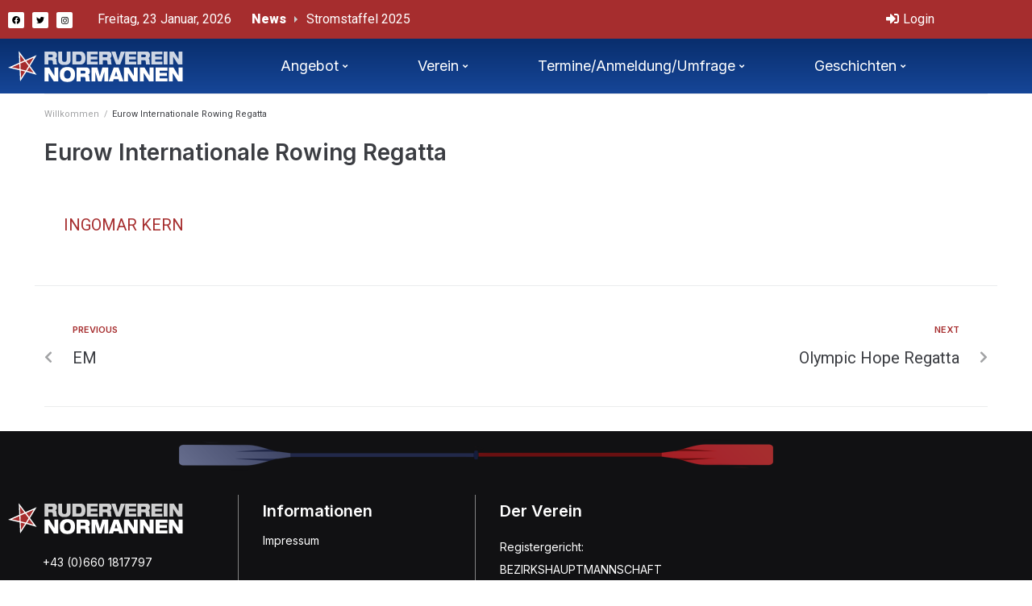

--- FILE ---
content_type: text/html; charset=UTF-8
request_url: https://www.normannen.at/Termine/eurow-internationale-rowing-regatta/
body_size: 13747
content:
<!DOCTYPE html>
<html lang="de">
<head>
<meta charset="UTF-8">
<link rel="profile" href="http://gmpg.org/xfn/11">
<link rel="pingback" href="https://www.normannen.at/xmlrpc.php">

<meta name="viewport" content="width=device-width, initial-scale=1" />
<meta name='robots' content='index, follow, max-image-preview:large, max-snippet:-1, max-video-preview:-1' />

	<!-- This site is optimized with the Yoast SEO plugin v26.8 - https://yoast.com/product/yoast-seo-wordpress/ -->
	<title>Eurow Internationale Rowing Regatta - normannen.at</title>
<link data-rocket-preload as="style" href="https://fonts.googleapis.com/css?family=Inter%3A400%2C600%7CRoboto%3A400%2C300%2C500%2C900%7CMontserrat%3A700&#038;subset=latin&#038;display=swap" rel="preload">
<link href="https://fonts.googleapis.com/css?family=Inter%3A400%2C600%7CRoboto%3A400%2C300%2C500%2C900%7CMontserrat%3A700&#038;subset=latin&#038;display=swap" media="print" onload="this.media=&#039;all&#039;" rel="stylesheet">
<noscript data-wpr-hosted-gf-parameters=""><link rel="stylesheet" href="https://fonts.googleapis.com/css?family=Inter%3A400%2C600%7CRoboto%3A400%2C300%2C500%2C900%7CMontserrat%3A700&#038;subset=latin&#038;display=swap"></noscript>
	<link rel="canonical" href="https://www.normannen.at/Termine/eurow-internationale-rowing-regatta/" />
	<meta property="og:locale" content="de_DE" />
	<meta property="og:type" content="article" />
	<meta property="og:title" content="Eurow Internationale Rowing Regatta - normannen.at" />
	<meta property="og:url" content="https://www.normannen.at/Termine/eurow-internationale-rowing-regatta/" />
	<meta property="og:site_name" content="normannen.at" />
	<meta name="twitter:card" content="summary_large_image" />
	<script type="application/ld+json" class="yoast-schema-graph">{"@context":"https://schema.org","@graph":[{"@type":"WebPage","@id":"https://www.normannen.at/Termine/eurow-internationale-rowing-regatta/","url":"https://www.normannen.at/Termine/eurow-internationale-rowing-regatta/","name":"Eurow Internationale Rowing Regatta - normannen.at","isPartOf":{"@id":"https://www.normannen.at/#website"},"datePublished":"2023-01-09T09:18:07+00:00","breadcrumb":{"@id":"https://www.normannen.at/Termine/eurow-internationale-rowing-regatta/#breadcrumb"},"inLanguage":"de","potentialAction":[{"@type":"ReadAction","target":["https://www.normannen.at/Termine/eurow-internationale-rowing-regatta/"]}]},{"@type":"BreadcrumbList","@id":"https://www.normannen.at/Termine/eurow-internationale-rowing-regatta/#breadcrumb","itemListElement":[{"@type":"ListItem","position":1,"name":"Home","item":"https://www.normannen.at/"},{"@type":"ListItem","position":2,"name":"Termine","item":"https://www.normannen.at/Termine/"},{"@type":"ListItem","position":3,"name":"Eurow Internationale Rowing Regatta"}]},{"@type":"WebSite","@id":"https://www.normannen.at/#website","url":"https://www.normannen.at/","name":"normannen.at","description":"Ruderverein Normannen","publisher":{"@id":"https://www.normannen.at/#organization"},"potentialAction":[{"@type":"SearchAction","target":{"@type":"EntryPoint","urlTemplate":"https://www.normannen.at/?s={search_term_string}"},"query-input":{"@type":"PropertyValueSpecification","valueRequired":true,"valueName":"search_term_string"}}],"inLanguage":"de"},{"@type":"Organization","@id":"https://www.normannen.at/#organization","name":"normannen.at","url":"https://www.normannen.at/","logo":{"@type":"ImageObject","inLanguage":"de","@id":"https://www.normannen.at/#/schema/logo/image/","url":"https://www.normannen.at/wp-content/uploads/2015/12/logo.png","contentUrl":"https://www.normannen.at/wp-content/uploads/2015/12/logo.png","width":217,"height":39,"caption":"normannen.at"},"image":{"@id":"https://www.normannen.at/#/schema/logo/image/"}}]}</script>
	<!-- / Yoast SEO plugin. -->


<link rel='dns-prefetch' href='//fonts.googleapis.com' />
<link href='https://fonts.gstatic.com' crossorigin rel='preconnect' />
<link rel="alternate" type="application/rss+xml" title="normannen.at &raquo; Feed" href="https://www.normannen.at/feed/" />
<link rel="alternate" type="application/rss+xml" title="normannen.at &raquo; Kommentar-Feed" href="https://www.normannen.at/comments/feed/" />
<link rel="alternate" title="oEmbed (JSON)" type="application/json+oembed" href="https://www.normannen.at/wp-json/oembed/1.0/embed?url=https%3A%2F%2Fwww.normannen.at%2FTermine%2Feurow-internationale-rowing-regatta%2F" />
<link rel="alternate" title="oEmbed (XML)" type="text/xml+oembed" href="https://www.normannen.at/wp-json/oembed/1.0/embed?url=https%3A%2F%2Fwww.normannen.at%2FTermine%2Feurow-internationale-rowing-regatta%2F&#038;format=xml" />
<style id='wp-img-auto-sizes-contain-inline-css' type='text/css'>
img:is([sizes=auto i],[sizes^="auto," i]){contain-intrinsic-size:3000px 1500px}
/*# sourceURL=wp-img-auto-sizes-contain-inline-css */
</style>
<style id='wp-emoji-styles-inline-css' type='text/css'>

	img.wp-smiley, img.emoji {
		display: inline !important;
		border: none !important;
		box-shadow: none !important;
		height: 1em !important;
		width: 1em !important;
		margin: 0 0.07em !important;
		vertical-align: -0.1em !important;
		background: none !important;
		padding: 0 !important;
	}
/*# sourceURL=wp-emoji-styles-inline-css */
</style>
<link rel='stylesheet' id='wp-block-library-css' href='https://www.normannen.at/wp-includes/css/dist/block-library/style.min.css?ver=6.9' type='text/css' media='all' />
<style id='classic-theme-styles-inline-css' type='text/css'>
/*! This file is auto-generated */
.wp-block-button__link{color:#fff;background-color:#32373c;border-radius:9999px;box-shadow:none;text-decoration:none;padding:calc(.667em + 2px) calc(1.333em + 2px);font-size:1.125em}.wp-block-file__button{background:#32373c;color:#fff;text-decoration:none}
/*# sourceURL=/wp-includes/css/classic-themes.min.css */
</style>
<style id='global-styles-inline-css' type='text/css'>
:root{--wp--preset--aspect-ratio--square: 1;--wp--preset--aspect-ratio--4-3: 4/3;--wp--preset--aspect-ratio--3-4: 3/4;--wp--preset--aspect-ratio--3-2: 3/2;--wp--preset--aspect-ratio--2-3: 2/3;--wp--preset--aspect-ratio--16-9: 16/9;--wp--preset--aspect-ratio--9-16: 9/16;--wp--preset--color--black: #000000;--wp--preset--color--cyan-bluish-gray: #abb8c3;--wp--preset--color--white: #ffffff;--wp--preset--color--pale-pink: #f78da7;--wp--preset--color--vivid-red: #cf2e2e;--wp--preset--color--luminous-vivid-orange: #ff6900;--wp--preset--color--luminous-vivid-amber: #fcb900;--wp--preset--color--light-green-cyan: #7bdcb5;--wp--preset--color--vivid-green-cyan: #00d084;--wp--preset--color--pale-cyan-blue: #8ed1fc;--wp--preset--color--vivid-cyan-blue: #0693e3;--wp--preset--color--vivid-purple: #9b51e0;--wp--preset--gradient--vivid-cyan-blue-to-vivid-purple: linear-gradient(135deg,rgb(6,147,227) 0%,rgb(155,81,224) 100%);--wp--preset--gradient--light-green-cyan-to-vivid-green-cyan: linear-gradient(135deg,rgb(122,220,180) 0%,rgb(0,208,130) 100%);--wp--preset--gradient--luminous-vivid-amber-to-luminous-vivid-orange: linear-gradient(135deg,rgb(252,185,0) 0%,rgb(255,105,0) 100%);--wp--preset--gradient--luminous-vivid-orange-to-vivid-red: linear-gradient(135deg,rgb(255,105,0) 0%,rgb(207,46,46) 100%);--wp--preset--gradient--very-light-gray-to-cyan-bluish-gray: linear-gradient(135deg,rgb(238,238,238) 0%,rgb(169,184,195) 100%);--wp--preset--gradient--cool-to-warm-spectrum: linear-gradient(135deg,rgb(74,234,220) 0%,rgb(151,120,209) 20%,rgb(207,42,186) 40%,rgb(238,44,130) 60%,rgb(251,105,98) 80%,rgb(254,248,76) 100%);--wp--preset--gradient--blush-light-purple: linear-gradient(135deg,rgb(255,206,236) 0%,rgb(152,150,240) 100%);--wp--preset--gradient--blush-bordeaux: linear-gradient(135deg,rgb(254,205,165) 0%,rgb(254,45,45) 50%,rgb(107,0,62) 100%);--wp--preset--gradient--luminous-dusk: linear-gradient(135deg,rgb(255,203,112) 0%,rgb(199,81,192) 50%,rgb(65,88,208) 100%);--wp--preset--gradient--pale-ocean: linear-gradient(135deg,rgb(255,245,203) 0%,rgb(182,227,212) 50%,rgb(51,167,181) 100%);--wp--preset--gradient--electric-grass: linear-gradient(135deg,rgb(202,248,128) 0%,rgb(113,206,126) 100%);--wp--preset--gradient--midnight: linear-gradient(135deg,rgb(2,3,129) 0%,rgb(40,116,252) 100%);--wp--preset--font-size--small: 13px;--wp--preset--font-size--medium: 20px;--wp--preset--font-size--large: 36px;--wp--preset--font-size--x-large: 42px;--wp--preset--spacing--20: 0.44rem;--wp--preset--spacing--30: 0.67rem;--wp--preset--spacing--40: 1rem;--wp--preset--spacing--50: 1.5rem;--wp--preset--spacing--60: 2.25rem;--wp--preset--spacing--70: 3.38rem;--wp--preset--spacing--80: 5.06rem;--wp--preset--shadow--natural: 6px 6px 9px rgba(0, 0, 0, 0.2);--wp--preset--shadow--deep: 12px 12px 50px rgba(0, 0, 0, 0.4);--wp--preset--shadow--sharp: 6px 6px 0px rgba(0, 0, 0, 0.2);--wp--preset--shadow--outlined: 6px 6px 0px -3px rgb(255, 255, 255), 6px 6px rgb(0, 0, 0);--wp--preset--shadow--crisp: 6px 6px 0px rgb(0, 0, 0);}:where(.is-layout-flex){gap: 0.5em;}:where(.is-layout-grid){gap: 0.5em;}body .is-layout-flex{display: flex;}.is-layout-flex{flex-wrap: wrap;align-items: center;}.is-layout-flex > :is(*, div){margin: 0;}body .is-layout-grid{display: grid;}.is-layout-grid > :is(*, div){margin: 0;}:where(.wp-block-columns.is-layout-flex){gap: 2em;}:where(.wp-block-columns.is-layout-grid){gap: 2em;}:where(.wp-block-post-template.is-layout-flex){gap: 1.25em;}:where(.wp-block-post-template.is-layout-grid){gap: 1.25em;}.has-black-color{color: var(--wp--preset--color--black) !important;}.has-cyan-bluish-gray-color{color: var(--wp--preset--color--cyan-bluish-gray) !important;}.has-white-color{color: var(--wp--preset--color--white) !important;}.has-pale-pink-color{color: var(--wp--preset--color--pale-pink) !important;}.has-vivid-red-color{color: var(--wp--preset--color--vivid-red) !important;}.has-luminous-vivid-orange-color{color: var(--wp--preset--color--luminous-vivid-orange) !important;}.has-luminous-vivid-amber-color{color: var(--wp--preset--color--luminous-vivid-amber) !important;}.has-light-green-cyan-color{color: var(--wp--preset--color--light-green-cyan) !important;}.has-vivid-green-cyan-color{color: var(--wp--preset--color--vivid-green-cyan) !important;}.has-pale-cyan-blue-color{color: var(--wp--preset--color--pale-cyan-blue) !important;}.has-vivid-cyan-blue-color{color: var(--wp--preset--color--vivid-cyan-blue) !important;}.has-vivid-purple-color{color: var(--wp--preset--color--vivid-purple) !important;}.has-black-background-color{background-color: var(--wp--preset--color--black) !important;}.has-cyan-bluish-gray-background-color{background-color: var(--wp--preset--color--cyan-bluish-gray) !important;}.has-white-background-color{background-color: var(--wp--preset--color--white) !important;}.has-pale-pink-background-color{background-color: var(--wp--preset--color--pale-pink) !important;}.has-vivid-red-background-color{background-color: var(--wp--preset--color--vivid-red) !important;}.has-luminous-vivid-orange-background-color{background-color: var(--wp--preset--color--luminous-vivid-orange) !important;}.has-luminous-vivid-amber-background-color{background-color: var(--wp--preset--color--luminous-vivid-amber) !important;}.has-light-green-cyan-background-color{background-color: var(--wp--preset--color--light-green-cyan) !important;}.has-vivid-green-cyan-background-color{background-color: var(--wp--preset--color--vivid-green-cyan) !important;}.has-pale-cyan-blue-background-color{background-color: var(--wp--preset--color--pale-cyan-blue) !important;}.has-vivid-cyan-blue-background-color{background-color: var(--wp--preset--color--vivid-cyan-blue) !important;}.has-vivid-purple-background-color{background-color: var(--wp--preset--color--vivid-purple) !important;}.has-black-border-color{border-color: var(--wp--preset--color--black) !important;}.has-cyan-bluish-gray-border-color{border-color: var(--wp--preset--color--cyan-bluish-gray) !important;}.has-white-border-color{border-color: var(--wp--preset--color--white) !important;}.has-pale-pink-border-color{border-color: var(--wp--preset--color--pale-pink) !important;}.has-vivid-red-border-color{border-color: var(--wp--preset--color--vivid-red) !important;}.has-luminous-vivid-orange-border-color{border-color: var(--wp--preset--color--luminous-vivid-orange) !important;}.has-luminous-vivid-amber-border-color{border-color: var(--wp--preset--color--luminous-vivid-amber) !important;}.has-light-green-cyan-border-color{border-color: var(--wp--preset--color--light-green-cyan) !important;}.has-vivid-green-cyan-border-color{border-color: var(--wp--preset--color--vivid-green-cyan) !important;}.has-pale-cyan-blue-border-color{border-color: var(--wp--preset--color--pale-cyan-blue) !important;}.has-vivid-cyan-blue-border-color{border-color: var(--wp--preset--color--vivid-cyan-blue) !important;}.has-vivid-purple-border-color{border-color: var(--wp--preset--color--vivid-purple) !important;}.has-vivid-cyan-blue-to-vivid-purple-gradient-background{background: var(--wp--preset--gradient--vivid-cyan-blue-to-vivid-purple) !important;}.has-light-green-cyan-to-vivid-green-cyan-gradient-background{background: var(--wp--preset--gradient--light-green-cyan-to-vivid-green-cyan) !important;}.has-luminous-vivid-amber-to-luminous-vivid-orange-gradient-background{background: var(--wp--preset--gradient--luminous-vivid-amber-to-luminous-vivid-orange) !important;}.has-luminous-vivid-orange-to-vivid-red-gradient-background{background: var(--wp--preset--gradient--luminous-vivid-orange-to-vivid-red) !important;}.has-very-light-gray-to-cyan-bluish-gray-gradient-background{background: var(--wp--preset--gradient--very-light-gray-to-cyan-bluish-gray) !important;}.has-cool-to-warm-spectrum-gradient-background{background: var(--wp--preset--gradient--cool-to-warm-spectrum) !important;}.has-blush-light-purple-gradient-background{background: var(--wp--preset--gradient--blush-light-purple) !important;}.has-blush-bordeaux-gradient-background{background: var(--wp--preset--gradient--blush-bordeaux) !important;}.has-luminous-dusk-gradient-background{background: var(--wp--preset--gradient--luminous-dusk) !important;}.has-pale-ocean-gradient-background{background: var(--wp--preset--gradient--pale-ocean) !important;}.has-electric-grass-gradient-background{background: var(--wp--preset--gradient--electric-grass) !important;}.has-midnight-gradient-background{background: var(--wp--preset--gradient--midnight) !important;}.has-small-font-size{font-size: var(--wp--preset--font-size--small) !important;}.has-medium-font-size{font-size: var(--wp--preset--font-size--medium) !important;}.has-large-font-size{font-size: var(--wp--preset--font-size--large) !important;}.has-x-large-font-size{font-size: var(--wp--preset--font-size--x-large) !important;}
:where(.wp-block-post-template.is-layout-flex){gap: 1.25em;}:where(.wp-block-post-template.is-layout-grid){gap: 1.25em;}
:where(.wp-block-term-template.is-layout-flex){gap: 1.25em;}:where(.wp-block-term-template.is-layout-grid){gap: 1.25em;}
:where(.wp-block-columns.is-layout-flex){gap: 2em;}:where(.wp-block-columns.is-layout-grid){gap: 2em;}
:root :where(.wp-block-pullquote){font-size: 1.5em;line-height: 1.6;}
/*# sourceURL=global-styles-inline-css */
</style>
<link rel='stylesheet' id='vslm-styles-css' href='https://www.normannen.at/wp-content/plugins/very-simple-link-manager/css/vslm-style.min.css?ver=6.9' type='text/css' media='all' />
<link rel='stylesheet' id='font-awesome-css' href='https://www.normannen.at/wp-content/plugins/elementor/assets/lib/font-awesome/css/font-awesome.min.css?ver=4.7.0' type='text/css' media='all' />
<link rel='stylesheet' id='kava-theme-style-css' href='https://www.normannen.at/wp-content/themes/kava/style.css?ver=2.1.4' type='text/css' media='all' />
<link rel='stylesheet' id='kava-theme-main-style-css' href='https://www.normannen.at/wp-content/themes/kava/theme.css?ver=2.1.4' type='text/css' media='all' />
<link rel='stylesheet' id='kava-theme-dynamic-style-css' href='https://www.normannen.at/wp-content/uploads/kava/dynamic-style.css?ver=1676530163' type='text/css' media='all' />
<link rel='stylesheet' id='blog-layouts-module-css' href='https://www.normannen.at/wp-content/themes/kava/inc/modules/blog-layouts/assets/css/blog-layouts-module.css?ver=2.1.4' type='text/css' media='all' />
<link rel='stylesheet' id='wp-members-css' href='https://www.normannen.at/wp-content/plugins/wp-members/assets/css/forms/generic-no-float.min.css?ver=3.5.5.1' type='text/css' media='all' />

<link rel='stylesheet' id='jet-blocks-css' href='https://www.normannen.at/wp-content/uploads/elementor/css/custom-jet-blocks.css?ver=1.3.22' type='text/css' media='all' />
<link rel='stylesheet' id='elementor-icons-css' href='https://www.normannen.at/wp-content/plugins/elementor/assets/lib/eicons/css/elementor-icons.min.css?ver=5.46.0' type='text/css' media='all' />
<link rel='stylesheet' id='elementor-frontend-css' href='https://www.normannen.at/wp-content/plugins/elementor/assets/css/frontend.min.css?ver=3.34.2' type='text/css' media='all' />
<link rel='stylesheet' id='elementor-post-11767-css' href='https://www.normannen.at/wp-content/uploads/elementor/css/post-11767.css?ver=1769089720' type='text/css' media='all' />
<link rel='stylesheet' id='jet-blog-css' href='https://www.normannen.at/wp-content/plugins/jet-blog/assets/css/jet-blog.css?ver=2.4.8' type='text/css' media='all' />
<link rel='stylesheet' id='wpdt-elementor-widget-font-css' href='https://www.normannen.at/wp-content/plugins/wpdatatables/integrations/page_builders/elementor/css/style.css?ver=6.4.0.4' type='text/css' media='all' />
<link rel='stylesheet' id='elementor-post-11777-css' href='https://www.normannen.at/wp-content/uploads/elementor/css/post-11777.css?ver=1769089720' type='text/css' media='all' />
<link rel='stylesheet' id='elementor-post-11884-css' href='https://www.normannen.at/wp-content/uploads/elementor/css/post-11884.css?ver=1769089720' type='text/css' media='all' />
<link rel='stylesheet' id='jet-theme-core-frontend-styles-css' href='https://www.normannen.at/wp-content/plugins/jet-theme-core/assets/css/frontend.css?ver=2.3.1.1' type='text/css' media='all' />
<link rel='stylesheet' id='elementor-icons-shared-0-css' href='https://www.normannen.at/wp-content/plugins/elementor/assets/lib/font-awesome/css/fontawesome.min.css?ver=5.15.3' type='text/css' media='all' />
<link rel='stylesheet' id='elementor-icons-fa-brands-css' href='https://www.normannen.at/wp-content/plugins/elementor/assets/lib/font-awesome/css/brands.min.css?ver=5.15.3' type='text/css' media='all' />
<link rel='stylesheet' id='elementor-icons-fa-solid-css' href='https://www.normannen.at/wp-content/plugins/elementor/assets/lib/font-awesome/css/solid.min.css?ver=5.15.3' type='text/css' media='all' />
<link rel='stylesheet' id='event-list-css' href='https://www.normannen.at/wp-content/plugins/event-list/includes/css/event-list.css?ver=1.0' type='text/css' media='all' />
<script type="text/javascript" src="https://www.normannen.at/wp-includes/js/jquery/jquery.min.js?ver=3.7.1" id="jquery-core-js"></script>
<script type="text/javascript" src="https://www.normannen.at/wp-includes/js/jquery/jquery-migrate.min.js?ver=3.4.1" id="jquery-migrate-js"></script>
<link rel="https://api.w.org/" href="https://www.normannen.at/wp-json/" /><link rel="EditURI" type="application/rsd+xml" title="RSD" href="https://www.normannen.at/xmlrpc.php?rsd" />
<meta name="generator" content="WordPress 6.9" />
<link rel='shortlink' href='https://www.normannen.at/?p=11647' />
			<style>
				.e-con.e-parent:nth-of-type(n+4):not(.e-lazyloaded):not(.e-no-lazyload),
				.e-con.e-parent:nth-of-type(n+4):not(.e-lazyloaded):not(.e-no-lazyload) * {
					background-image: none !important;
				}
				@media screen and (max-height: 1024px) {
					.e-con.e-parent:nth-of-type(n+3):not(.e-lazyloaded):not(.e-no-lazyload),
					.e-con.e-parent:nth-of-type(n+3):not(.e-lazyloaded):not(.e-no-lazyload) * {
						background-image: none !important;
					}
				}
				@media screen and (max-height: 640px) {
					.e-con.e-parent:nth-of-type(n+2):not(.e-lazyloaded):not(.e-no-lazyload),
					.e-con.e-parent:nth-of-type(n+2):not(.e-lazyloaded):not(.e-no-lazyload) * {
						background-image: none !important;
					}
				}
			</style>
			<link rel="icon" href="https://www.normannen.at/wp-content/uploads/2015/12/cropped-logo-32x32.png" sizes="32x32" />
<link rel="icon" href="https://www.normannen.at/wp-content/uploads/2015/12/cropped-logo-192x192.png" sizes="192x192" />
<link rel="apple-touch-icon" href="https://www.normannen.at/wp-content/uploads/2015/12/cropped-logo-180x180.png" />
<meta name="msapplication-TileImage" content="https://www.normannen.at/wp-content/uploads/2015/12/cropped-logo-270x270.png" />
		<style type="text/css" id="wp-custom-css">
			.site-breadcrumbs {
    margin-top: 0;
}
.breadcrumbs {
    position: relative;
    padding-top: 17px;
    padding-bottom: 0 !important;
    border-top: 1px solid #ebeced;
}
body:not(.page-template-fullwidth-content) .site-content {
    margin-top: 20px;
    margin-bottom: 30px;
}
.event-date {
	float: right;
}
.page-header {
    margin: 0 0 20px;
}
.page-title {
    margin: 0;
    text-align: left;
}

.page-id-60 .event-date {
	float: left;
	margin-right:20px;
}

.event-list .multi-date {
	background: url(../images/date-separator.png) center no-repeat;
}

.event-list .start-date, .event-list .end-date {
	text-align: center;
	width: 3.2em;
	border-radius: 0;
}

.event-list .start-date {
	float: left;
}

.event-list .end-date {
	margin-left: 3.8em;
}

.event-weekday {
	font-size: 0.8em;
	text-transform: uppercase;
}

.event-day {
	font-size:18px;
	font-weight: bold;
	background-color:#A62D2E;
	color:#fff;
	padding:10px 5px;
	
}

.event-month {
	font-size:13px;
	text-transform: uppercase;
	background-color:#164698;	
	color:#fff;
	padding:8px 3px;
}
li.event {
    clear: both;
    margin: 0;
}
.event-year {
	font-size: 0.8em;
	line-height: 0.8em;
	letter-spacing: 0.1em;
	padding-bottom: 0.3em;
}

.event-info {
	display: block !important;
}

.multi-day {
	margin: 5px 0 20px;
}

.single-day {
	margin: 5px 0;
}
.eventholder {
	float:left;
	min-width:240px;
	padding-right:18px;
}

.event-title h3 {
	font-size:18px;
	font-weight:600;
	color:#A62D2E;
}		</style>
		<meta name="generator" content="WP Rocket 3.20.3" data-wpr-features="wpr_preload_links wpr_desktop" /></head>

<body class="wp-singular el_events-template-default single single-el_events postid-11647 wp-custom-logo wp-theme-kava group-blog top-panel-invisible layout-fullwidth blog-default elementor-default elementor-kit-11767">
<div data-rocket-location-hash="54257ff4dc2eb7aae68fa23eb5f11e06" id="page" class="site">
	<a class="skip-link screen-reader-text" href="#content">Skip to content</a>
	<header data-rocket-location-hash="9fc93f8de25e890a42b51bc71016181e" id="masthead" class="site-header ">
				<div data-rocket-location-hash="b0ecef71a6aba63ec4bc4466cd884d08" data-elementor-type="jet_header" data-elementor-id="11777" class="elementor elementor-11777">
						<section class="elementor-section elementor-top-section elementor-element elementor-element-2f359be elementor-section-content-middle elementor-section-boxed elementor-section-height-default elementor-section-height-default" data-id="2f359be" data-element_type="section" data-settings="{&quot;background_background&quot;:&quot;classic&quot;}">
						<div class="elementor-container elementor-column-gap-default">
					<div class="elementor-column elementor-col-33 elementor-top-column elementor-element elementor-element-e2677a0" data-id="e2677a0" data-element_type="column">
			<div class="elementor-widget-wrap elementor-element-populated">
						<div class="elementor-element elementor-element-326f878 e-grid-align-left elementor-shape-rounded elementor-grid-0 elementor-widget elementor-widget-social-icons" data-id="326f878" data-element_type="widget" data-widget_type="social-icons.default">
				<div class="elementor-widget-container">
							<div class="elementor-social-icons-wrapper elementor-grid" role="list">
							<span class="elementor-grid-item" role="listitem">
					<a class="elementor-icon elementor-social-icon elementor-social-icon-facebook elementor-repeater-item-95f9ca5" href="https://www.facebook.com/Ruderverein-Normannen-165415583499947/" target="_blank">
						<span class="elementor-screen-only">Facebook</span>
						<i aria-hidden="true" class="fab fa-facebook"></i>					</a>
				</span>
							<span class="elementor-grid-item" role="listitem">
					<a class="elementor-icon elementor-social-icon elementor-social-icon-twitter elementor-repeater-item-7e316db" href="https://twitter.com/rv_normannen" target="_blank">
						<span class="elementor-screen-only">Twitter</span>
						<i aria-hidden="true" class="fab fa-twitter"></i>					</a>
				</span>
							<span class="elementor-grid-item" role="listitem">
					<a class="elementor-icon elementor-social-icon elementor-social-icon-instagram elementor-repeater-item-d917986" href="https://www.instagram.com/rv_normannen/?ref=badge" target="_blank">
						<span class="elementor-screen-only">Instagram</span>
						<i aria-hidden="true" class="fab fa-instagram"></i>					</a>
				</span>
					</div>
						</div>
				</div>
					</div>
		</div>
				<div class="elementor-column elementor-col-33 elementor-top-column elementor-element elementor-element-03a884d" data-id="03a884d" data-element_type="column">
			<div class="elementor-widget-wrap elementor-element-populated">
						<div class="elementor-element elementor-element-e471925 elementor-widget elementor-widget-jet-blog-text-ticker" data-id="e471925" data-element_type="widget" data-widget_type="jet-blog-text-ticker.default">
				<div class="elementor-widget-container">
					<div class="elementor-jet-blog-text-ticker jet-blog"><div class="jet-text-ticker">
	<div class="jet-text-ticker__date jet-blog-hidden-mobile">Freitag, 23 Januar, 2026</div>	<div class="jet-text-ticker__title">News</div>	<div class="jet-text-ticker__posts-wrap">
		<div class="jet-text-ticker__posts" data-slider-atts='{"slidesToShow":1,"slidesToScroll":1,"fade":true,"arrows":false,"prevArrow":"<i class=\"jet-arrow-prev jet-blog-arrow\"><svg width=\"24\" height=\"24\" viewBox=\"0 0 24 24\" fill=\"none\" xmlns=\"http:\/\/www.w3.org\/2000\/svg\"><path d=\"M6.72499 6.62519L8.42499 8.30019L5.92499 10.8002L21.425 10.8002L21.425 13.1502L5.89999 13.1502L8.42499 15.6502L6.74999 17.3252L1.39999 11.9752L6.72499 6.62519Z\" fill=\"#0F172A\"\/><\/svg><\/i>","nextArrow":"<i class=\"jet-arrow-next jet-blog-arrow\"><svg width=\"24\" height=\"24\" viewBox=\"0 0 24 24\" fill=\"none\" xmlns=\"http:\/\/www.w3.org\/2000\/svg\"><path d=\"M17.275 17.3748L15.575 15.6998L18.075 13.1998H2.57501V10.8498H18.1L15.575 8.3498L17.25 6.6748L22.6 12.0248L17.275 17.3748Z\" fill=\"#0F172A\"\/><\/svg><\/i>","autoplay":true,"autoplaySpeed":5000}' dir="ltr" data-typing="1">				<div class="jet-text-ticker__item">
					<div class="jet-text-ticker__item-content jet-use-typing">
																								<div class="jet-text-ticker__item-typed-wrap">
							<a href="https://www.normannen.at/news/stromstaffel-2025/" class="jet-text-ticker__item-typed"><span class="jet-text-ticker__item-typed-inner" data-typing-text="Stromstaffel 2025">Stromstaffel 2025</span></a>						</div>
					</div>
				</div>
								<div class="jet-text-ticker__item">
					<div class="jet-text-ticker__item-content jet-use-typing">
																								<div class="jet-text-ticker__item-typed-wrap">
							<a href="https://www.normannen.at/news/rose-und-immer-wieder-rose-vom-woerther-see/" class="jet-text-ticker__item-typed"><span class="jet-text-ticker__item-typed-inner" data-typing-text="Rose und immer wieder Rose vom Wörther See">Rose und immer wieder Rose vom Wörther See</span></a>						</div>
					</div>
				</div>
								<div class="jet-text-ticker__item">
					<div class="jet-text-ticker__item-content jet-use-typing">
																								<div class="jet-text-ticker__item-typed-wrap">
							<a href="https://www.normannen.at/news/blaues-band-vom-woerthersee/" class="jet-text-ticker__item-typed"><span class="jet-text-ticker__item-typed-inner" data-typing-text="Blaues Band vom Wörthersee 2025-09-20">Blaues Band vom Wörthersee 2025-09-20</span></a>						</div>
					</div>
				</div>
								<div class="jet-text-ticker__item">
					<div class="jet-text-ticker__item-content jet-use-typing">
																								<div class="jet-text-ticker__item-typed-wrap">
							<a href="https://www.normannen.at/news/landesmeisterschaften-auf-der-alten-donau-unser-jugend-glaenzte/" class="jet-text-ticker__item-typed"><span class="jet-text-ticker__item-typed-inner" data-typing-text="Landesmeisterschaften auf der Alten Donau – Unser Jugend glänzte!">Landesmeisterschaften auf der Alten Donau – Unser Jugend glänzte!</span></a>						</div>
					</div>
				</div>
				</div>
	</div>
</div></div>				</div>
				</div>
					</div>
		</div>
				<div class="elementor-column elementor-col-33 elementor-top-column elementor-element elementor-element-7d07ae4" data-id="7d07ae4" data-element_type="column">
			<div class="elementor-widget-wrap elementor-element-populated">
						<div class="elementor-element elementor-element-77829f9 elementor-widget elementor-widget-jet-auth-links" data-id="77829f9" data-element_type="widget" data-widget_type="jet-auth-links.default">
				<div class="elementor-widget-container">
					<div class="elementor-jet-auth-links jet-blocks"><div class="jet-auth-links"><div class="jet-auth-links__section jet-auth-links__login">
		<a class="jet-auth-links__item" href="https://www.normannen.at/login/"><span class="jet-auth-links__item-icon jet-blocks-icon"><i aria-hidden="true" class="fas fa-sign-in-alt"></i></span><span class="jet-auth-links__item-text">Login</span></a>
</div></div>
</div>				</div>
				</div>
					</div>
		</div>
					</div>
		</section>
				<section class="elementor-section elementor-top-section elementor-element elementor-element-bfbe9ea elementor-section-content-middle elementor-section-boxed elementor-section-height-default elementor-section-height-default" data-id="bfbe9ea" data-element_type="section" data-settings="{&quot;background_background&quot;:&quot;gradient&quot;}">
						<div class="elementor-container elementor-column-gap-default">
					<div class="elementor-column elementor-col-33 elementor-top-column elementor-element elementor-element-80cfb8d" data-id="80cfb8d" data-element_type="column">
			<div class="elementor-widget-wrap elementor-element-populated">
						<div class="elementor-element elementor-element-14a140a elementor-widget elementor-widget-image" data-id="14a140a" data-element_type="widget" data-widget_type="image.default">
				<div class="elementor-widget-container">
																<a href="https://www.normannen.at/">
							<img width="217" height="39" src="https://www.normannen.at/wp-content/uploads/2015/12/logo.png" class="attachment-large size-large wp-image-661" alt="" />								</a>
															</div>
				</div>
					</div>
		</div>
				<div class="elementor-column elementor-col-66 elementor-top-column elementor-element elementor-element-fe2ad50" data-id="fe2ad50" data-element_type="column">
			<div class="elementor-widget-wrap elementor-element-populated">
						<div class="elementor-element elementor-element-3f0312c jet-nav-align-space-between elementor-widget elementor-widget-jet-nav-menu" data-id="3f0312c" data-element_type="widget" data-widget_type="jet-nav-menu.default">
				<div class="elementor-widget-container">
					<nav class="jet-nav-wrap m-layout-mobile jet-mobile-menu jet-mobile-menu--default" data-mobile-trigger-device="mobile" data-mobile-layout="default">
<div class="jet-nav__mobile-trigger jet-nav-mobile-trigger-align-left">
	<span class="jet-nav__mobile-trigger-open jet-blocks-icon"><i aria-hidden="true" class="fas fa-bars"></i></span>	<span class="jet-nav__mobile-trigger-close jet-blocks-icon"><i aria-hidden="true" class="fas fa-times"></i></span></div><div class="menu-primary-container"><div class="jet-nav m-layout-mobile jet-nav--horizontal"><div class="menu-item menu-item-type-custom menu-item-object-custom menu-item-has-children jet-nav__item-1847 jet-nav__item"><a href="#" class="menu-item-link menu-item-link-depth-0 menu-item-link-top"><span class="jet-nav-link-text">Angebot</span><div class="jet-nav-arrow"><i aria-hidden="true" class="fa fa-angle-down"></i></div></a>
<div  class="jet-nav__sub jet-nav-depth-0">
	<div class="menu-item menu-item-type-post_type menu-item-object-page jet-nav__item-217 jet-nav__item jet-nav-item-sub"><a href="https://www.normannen.at/angebot/" class="menu-item-link menu-item-link-depth-1 menu-item-link-sub"><span class="jet-nav-link-text">Allgemeines</span></a></div>
	<div class="menu-item menu-item-type-post_type menu-item-object-page jet-nav__item-226 jet-nav__item jet-nav-item-sub"><a href="https://www.normannen.at/rudersport/" class="menu-item-link menu-item-link-depth-1 menu-item-link-sub"><span class="jet-nav-link-text">Rudersport</span></a></div>
	<div class="menu-item menu-item-type-post_type menu-item-object-page jet-nav__item-225 jet-nav__item jet-nav-item-sub"><a href="https://www.normannen.at/jugendrudern/" class="menu-item-link menu-item-link-depth-1 menu-item-link-sub"><span class="jet-nav-link-text">Jugendrudern</span></a></div>
	<div class="menu-item menu-item-type-post_type menu-item-object-page jet-nav__item-224 jet-nav__item jet-nav-item-sub"><a href="https://www.normannen.at/masters/" class="menu-item-link menu-item-link-depth-1 menu-item-link-sub"><span class="jet-nav-link-text">Mastersrudern</span></a></div>
	<div class="menu-item menu-item-type-post_type menu-item-object-page jet-nav__item-230 jet-nav__item jet-nav-item-sub"><a href="https://www.normannen.at/fitness-und-touren-rudern/" class="menu-item-link menu-item-link-depth-1 menu-item-link-sub"><span class="jet-nav-link-text">Fitness- und Wanderrudern</span></a></div>
	<div class="menu-item menu-item-type-post_type menu-item-object-page jet-nav__item-13704 jet-nav__item jet-nav-item-sub"><a href="https://www.normannen.at/betreuerteam-und-trainingszeiten/" class="menu-item-link menu-item-link-depth-1 menu-item-link-sub"><span class="jet-nav-link-text">Trainingsangebot Winter</span></a></div>
	<div class="menu-item menu-item-type-post_type menu-item-object-page jet-nav__item-13702 jet-nav__item jet-nav-item-sub"><a href="https://www.normannen.at/trainingsangebot-sommer/" class="menu-item-link menu-item-link-depth-1 menu-item-link-sub"><span class="jet-nav-link-text">Trainingsangebot Sommer</span></a></div>
</div>
</div>
<div class="menu-item menu-item-type-custom menu-item-object-custom menu-item-has-children jet-nav__item-29 jet-nav__item"><a href="#" class="menu-item-link menu-item-link-depth-0 menu-item-link-top"><span class="jet-nav-link-text">Verein</span><div class="jet-nav-arrow"><i aria-hidden="true" class="fa fa-angle-down"></i></div></a>
<div  class="jet-nav__sub jet-nav-depth-0">
	<div class="menu-item menu-item-type-post_type menu-item-object-page jet-nav__item-91 jet-nav__item jet-nav-item-sub"><a href="https://www.normannen.at/vereinsstruktur-vorstand/" class="menu-item-link menu-item-link-depth-1 menu-item-link-sub"><span class="jet-nav-link-text">Vereinsstruktur &amp; Vorstand</span></a></div>
	<div class="menu-item menu-item-type-post_type menu-item-object-page jet-nav__item-110 jet-nav__item jet-nav-item-sub"><a href="https://www.normannen.at/mitgliedschaft/" class="menu-item-link menu-item-link-depth-1 menu-item-link-sub"><span class="jet-nav-link-text">Mitgliedschaft</span></a></div>
	<div class="menu-item menu-item-type-post_type menu-item-object-page jet-nav__item-32 jet-nav__item jet-nav-item-sub"><a href="https://www.normannen.at/unser-standort/" class="menu-item-link menu-item-link-depth-1 menu-item-link-sub"><span class="jet-nav-link-text">Wie komme ich zum Ruderverein</span></a></div>
	<div class="menu-item menu-item-type-post_type menu-item-object-page jet-nav__item-211 jet-nav__item jet-nav-item-sub"><a href="https://www.normannen.at/ruderreviere/" class="menu-item-link menu-item-link-depth-1 menu-item-link-sub"><span class="jet-nav-link-text">Ruderrevier</span></a></div>
	<div class="menu-item menu-item-type-post_type menu-item-object-page jet-nav__item-41 jet-nav__item jet-nav-item-sub"><a href="https://www.normannen.at/chronik/" class="menu-item-link menu-item-link-depth-1 menu-item-link-sub"><span class="jet-nav-link-text">Chronik</span></a></div>
	<div class="menu-item menu-item-type-post_type menu-item-object-page jet-nav__item-679 jet-nav__item jet-nav-item-sub"><a href="https://www.normannen.at/ehrentafel-2/" class="menu-item-link menu-item-link-depth-1 menu-item-link-sub"><span class="jet-nav-link-text">Ehrentafel</span></a></div>
	<div class="menu-item menu-item-type-post_type menu-item-object-page menu-item-privacy-policy jet-nav__item-6247 jet-nav__item jet-nav-item-sub"><a href="https://www.normannen.at/datenschutzerklaerung/" class="menu-item-link menu-item-link-depth-1 menu-item-link-sub"><span class="jet-nav-link-text">Datenschutzerklärung</span></a></div>
</div>
</div>
<div class="menu-item menu-item-type-custom menu-item-object-custom menu-item-has-children jet-nav__item-9171 jet-nav__item"><a href="#" class="menu-item-link menu-item-link-depth-0 menu-item-link-top"><span class="jet-nav-link-text">Termine/Anmeldung/Umfrage</span><div class="jet-nav-arrow"><i aria-hidden="true" class="fa fa-angle-down"></i></div></a>
<div  class="jet-nav__sub jet-nav-depth-0">
	<div class="menu-item menu-item-type-post_type menu-item-object-page jet-nav__item-64 jet-nav__item jet-nav-item-sub"><a href="https://www.normannen.at/termine/" class="menu-item-link menu-item-link-depth-1 menu-item-link-sub"><span class="jet-nav-link-text">Termine</span></a></div>
	<div class="menu-item menu-item-type-post_type menu-item-object-page jet-nav__item-9166 jet-nav__item jet-nav-item-sub"><a href="https://www.normannen.at/anmeldung/" class="menu-item-link menu-item-link-depth-1 menu-item-link-sub"><span class="jet-nav-link-text">Anmeldungs- und Umfrageportal</span></a></div>
</div>
</div>
<div class="menu-item menu-item-type-post_type menu-item-object-page menu-item-has-children jet-nav__item-1824 jet-nav__item"><a href="https://www.normannen.at/news/" class="menu-item-link menu-item-link-depth-0 menu-item-link-top"><span class="jet-nav-link-text">Geschichten</span><div class="jet-nav-arrow"><i aria-hidden="true" class="fa fa-angle-down"></i></div></a>
<div  class="jet-nav__sub jet-nav-depth-0">
	<div class="menu-item menu-item-type-post_type menu-item-object-page jet-nav__item-7909 jet-nav__item jet-nav-item-sub"><a href="https://www.normannen.at/geschichtenliste/" class="menu-item-link menu-item-link-depth-1 menu-item-link-sub"><span class="jet-nav-link-text">Liste der Geschichten</span></a></div>
	<div class="menu-item menu-item-type-post_type menu-item-object-page jet-nav__item-7922 jet-nav__item jet-nav-item-sub"><a href="https://www.normannen.at/geschichten-nach-der-zeit/" class="menu-item-link menu-item-link-depth-1 menu-item-link-sub"><span class="jet-nav-link-text">Geschichten nach der Zeit</span></a></div>
</div>
</div>
</div></div></nav>				</div>
				</div>
					</div>
		</div>
					</div>
		</section>
				</div>
			</header><!-- #masthead -->
	<div data-rocket-location-hash="bc57e454a9d6535966c4d08d584f98a6" class="site-breadcrumbs ">
	<div data-rocket-location-hash="a97f598788253206ff233afa47192658" class="site-breadcrumbs__wrap container">
				
		<div class="breadcrumbs"><div></div><div>
		<div class="breadcrumbs_content">
		<div class="breadcrumbs_wrap"><div class="breadcrumbs_item"><a href="https://www.normannen.at/" class="breadcrumbs_item_link is-home" rel="home" title="Willkommen">Willkommen</a></div>
			 <div class="breadcrumbs_item"><div class="breadcrumbs_item_sep">&#47;</div></div> <div class="breadcrumbs_item"><span class="breadcrumbs_item_target">Eurow Internationale Rowing Regatta</span></div>
		</div>
		</div></div>
		</div>			</div>
</div>	<div data-rocket-location-hash="b02be7dde24cdf39e1314d39ff3702b1" id="content" class="site-content ">

	<div data-rocket-location-hash="eef6bf2e1e6a37a3b3cdff8406697cdb" class="site-content__wrap container">
		<div class="row">

			
			<div id="primary" class="col-xs-12">

				
				<main id="main" class="site-main"><article id="post-11647" class="post-11647 el_events type-el_events status-publish hentry el_eventcategory-allgemein el_eventcategory-mitglieder">
<header class="entry-header">
	<h1 class="entry-title h2-style">Eurow Internationale Rowing Regatta</h1>	<div class="entry-meta">
			</div><!-- .entry-meta -->
</header><!-- .entry-header -->


<div class="entry-content">
		</div><!-- .entry-content -->
<footer class="entry-footer">
	<div class="entry-meta"></div>
</footer><!-- .entry-footer --></article><div class="post-author-bio">
	<div class="post-author__avatar"></div>
	<div class="post-author__content">
		<h4 class="post-author__title"><span class="author"><a href="https://www.normannen.at/author/ingomar/">Ingomar Kern</a></span></h4>
		<div class="post-author__content"></div>
	</div>
</div>
<div class="post-navigation-container">
	<nav class="navigation post-navigation" aria-label="Beiträge">
		<h2 class="screen-reader-text">Beitragsnavigation</h2>
		<div class="nav-links"><div class="nav-previous"><a href="https://www.normannen.at/Termine/em/" rel="prev">
		<div class="screen-reader-text">Previous</div>
		<i class="fa fa-chevron-left" aria-hidden="true"></i>
		<div class="nav-text">Previous</div>
		<h4 class="post-title">EM</h4></a></div><div class="nav-next"><a href="https://www.normannen.at/Termine/olympic-hope-regatta/" rel="next">
		<div class="screen-reader-text">Next</div>
		<i class="fa fa-chevron-right" aria-hidden="true"></i>
		<div class="nav-text">Next</div>
		<h4 class="post-title">Olympic Hope Regatta</h4></a></div></div>
	</nav></div></main><!-- #main -->

				
			</div><!-- #primary -->

			
			
		</div>
	</div>

	
	</div><!-- #content -->

	<footer data-rocket-location-hash="2e6e97af03ed93e3939fabfc81d05e4d" id="colophon" class="site-footer ">
				<div data-rocket-location-hash="819ccf80419f40b6bd682b5231e1a203" data-elementor-type="jet_footer" data-elementor-id="11884" class="elementor elementor-11884">
						<section class="elementor-section elementor-top-section elementor-element elementor-element-70067eb elementor-section-boxed elementor-section-height-default elementor-section-height-default" data-id="70067eb" data-element_type="section" data-settings="{&quot;background_background&quot;:&quot;classic&quot;}">
						<div class="elementor-container elementor-column-gap-default">
					<div class="elementor-column elementor-col-100 elementor-top-column elementor-element elementor-element-c6aa06a" data-id="c6aa06a" data-element_type="column">
			<div class="elementor-widget-wrap elementor-element-populated">
						<div class="elementor-element elementor-element-137d1df elementor-widget elementor-widget-image" data-id="137d1df" data-element_type="widget" data-widget_type="image.default">
				<div class="elementor-widget-container">
															<img width="737" height="39" src="https://www.normannen.at/wp-content/uploads/2015/11/ruder_footer.png" class="attachment-large size-large wp-image-6153" alt="" srcset="https://www.normannen.at/wp-content/uploads/2015/11/ruder_footer.png 737w, https://www.normannen.at/wp-content/uploads/2015/11/ruder_footer-300x16.png 300w, https://www.normannen.at/wp-content/uploads/2015/11/ruder_footer-600x32.png 600w" sizes="(max-width: 737px) 100vw, 737px" />															</div>
				</div>
					</div>
		</div>
					</div>
		</section>
				<section class="elementor-section elementor-top-section elementor-element elementor-element-d4ee731 elementor-section-boxed elementor-section-height-default elementor-section-height-default" data-id="d4ee731" data-element_type="section" data-settings="{&quot;background_background&quot;:&quot;classic&quot;}">
						<div class="elementor-container elementor-column-gap-default">
					<div class="elementor-column elementor-col-25 elementor-top-column elementor-element elementor-element-db3d910" data-id="db3d910" data-element_type="column">
			<div class="elementor-widget-wrap elementor-element-populated">
						<div class="elementor-element elementor-element-e0b5022 elementor-widget elementor-widget-image" data-id="e0b5022" data-element_type="widget" data-widget_type="image.default">
				<div class="elementor-widget-container">
															<img width="217" height="39" src="https://www.normannen.at/wp-content/uploads/2015/12/logo.png" class="attachment-large size-large wp-image-661" alt="" />															</div>
				</div>
				<div class="elementor-element elementor-element-c85bed9 elementor-widget elementor-widget-heading" data-id="c85bed9" data-element_type="widget" data-widget_type="heading.default">
				<div class="elementor-widget-container">
					<span class="elementor-heading-title elementor-size-default">+43 (0)660 1817797<br> 
rvn@normannen.at<br>
Normannengasse 2<br>
3400 Klosterneuburg<br>
Österreich</span>				</div>
				</div>
					</div>
		</div>
				<div class="elementor-column elementor-col-25 elementor-top-column elementor-element elementor-element-8536849" data-id="8536849" data-element_type="column">
			<div class="elementor-widget-wrap elementor-element-populated">
						<div class="elementor-element elementor-element-59c558e elementor-widget elementor-widget-heading" data-id="59c558e" data-element_type="widget" data-widget_type="heading.default">
				<div class="elementor-widget-container">
					<h4 class="elementor-heading-title elementor-size-default">Informationen</h4>				</div>
				</div>
				<div class="elementor-element elementor-element-c5224bd elementor-widget elementor-widget-heading" data-id="c5224bd" data-element_type="widget" data-widget_type="heading.default">
				<div class="elementor-widget-container">
					<p class="elementor-heading-title elementor-size-default"><a href="https://www.normannen.at/impressum/">Impressum</a></p>				</div>
				</div>
					</div>
		</div>
				<div class="elementor-column elementor-col-25 elementor-top-column elementor-element elementor-element-7a271ce" data-id="7a271ce" data-element_type="column">
			<div class="elementor-widget-wrap elementor-element-populated">
						<div class="elementor-element elementor-element-52460fc elementor-widget elementor-widget-heading" data-id="52460fc" data-element_type="widget" data-widget_type="heading.default">
				<div class="elementor-widget-container">
					<h4 class="elementor-heading-title elementor-size-default">Der Verein</h4>				</div>
				</div>
				<div class="elementor-element elementor-element-1acf914 elementor-widget elementor-widget-heading" data-id="1acf914" data-element_type="widget" data-widget_type="heading.default">
				<div class="elementor-widget-container">
					<span class="elementor-heading-title elementor-size-default">Registergericht:<br>
BEZIRKSHAUPTMANNSCHAFT<br>
TULLN<br><br>
Registernummer: 453574887</span>				</div>
				</div>
					</div>
		</div>
				<div class="elementor-column elementor-col-25 elementor-top-column elementor-element elementor-element-7eac7f0" data-id="7eac7f0" data-element_type="column">
			<div class="elementor-widget-wrap">
							</div>
		</div>
					</div>
		</section>
				<section class="elementor-section elementor-top-section elementor-element elementor-element-8cbd64e elementor-section-boxed elementor-section-height-default elementor-section-height-default" data-id="8cbd64e" data-element_type="section" data-settings="{&quot;background_background&quot;:&quot;classic&quot;}">
						<div class="elementor-container elementor-column-gap-default">
					<div class="elementor-column elementor-col-100 elementor-top-column elementor-element elementor-element-df33484" data-id="df33484" data-element_type="column">
			<div class="elementor-widget-wrap elementor-element-populated">
						<div class="elementor-element elementor-element-6cc3a74 elementor-widget elementor-widget-heading" data-id="6cc3a74" data-element_type="widget" data-widget_type="heading.default">
				<div class="elementor-widget-container">
					<p class="elementor-heading-title elementor-size-default">© 2024 normannen.at | made with love from Austria</p>				</div>
				</div>
					</div>
		</div>
					</div>
		</section>
				</div>
			</footer><!-- #colophon -->

</div><!-- #page -->

<script type='text/javascript'>
/* <![CDATA[ */
var hasJetBlogPlaylist = 0;
/* ]]> */
</script>
<script type="speculationrules">
{"prefetch":[{"source":"document","where":{"and":[{"href_matches":"/*"},{"not":{"href_matches":["/wp-*.php","/wp-admin/*","/wp-content/uploads/*","/wp-content/*","/wp-content/plugins/*","/wp-content/themes/kava/*","/*\\?(.+)"]}},{"not":{"selector_matches":"a[rel~=\"nofollow\"]"}},{"not":{"selector_matches":".no-prefetch, .no-prefetch a"}}]},"eagerness":"conservative"}]}
</script>
			<script>
				const lazyloadRunObserver = () => {
					const lazyloadBackgrounds = document.querySelectorAll( `.e-con.e-parent:not(.e-lazyloaded)` );
					const lazyloadBackgroundObserver = new IntersectionObserver( ( entries ) => {
						entries.forEach( ( entry ) => {
							if ( entry.isIntersecting ) {
								let lazyloadBackground = entry.target;
								if( lazyloadBackground ) {
									lazyloadBackground.classList.add( 'e-lazyloaded' );
								}
								lazyloadBackgroundObserver.unobserve( entry.target );
							}
						});
					}, { rootMargin: '200px 0px 200px 0px' } );
					lazyloadBackgrounds.forEach( ( lazyloadBackground ) => {
						lazyloadBackgroundObserver.observe( lazyloadBackground );
					} );
				};
				const events = [
					'DOMContentLoaded',
					'elementor/lazyload/observe',
				];
				events.forEach( ( event ) => {
					document.addEventListener( event, lazyloadRunObserver );
				} );
			</script>
			<link rel='stylesheet' id='widget-social-icons-css' href='https://www.normannen.at/wp-content/plugins/elementor/assets/css/widget-social-icons.min.css?ver=3.34.2' type='text/css' media='all' />
<link rel='stylesheet' id='e-apple-webkit-css' href='https://www.normannen.at/wp-content/plugins/elementor/assets/css/conditionals/apple-webkit.min.css?ver=3.34.2' type='text/css' media='all' />
<link rel='stylesheet' id='widget-image-css' href='https://www.normannen.at/wp-content/plugins/elementor/assets/css/widget-image.min.css?ver=3.34.2' type='text/css' media='all' />
<link rel='stylesheet' id='widget-heading-css' href='https://www.normannen.at/wp-content/plugins/elementor/assets/css/widget-heading.min.css?ver=3.34.2' type='text/css' media='all' />
<script type="text/javascript" id="rocket-browser-checker-js-after">
/* <![CDATA[ */
"use strict";var _createClass=function(){function defineProperties(target,props){for(var i=0;i<props.length;i++){var descriptor=props[i];descriptor.enumerable=descriptor.enumerable||!1,descriptor.configurable=!0,"value"in descriptor&&(descriptor.writable=!0),Object.defineProperty(target,descriptor.key,descriptor)}}return function(Constructor,protoProps,staticProps){return protoProps&&defineProperties(Constructor.prototype,protoProps),staticProps&&defineProperties(Constructor,staticProps),Constructor}}();function _classCallCheck(instance,Constructor){if(!(instance instanceof Constructor))throw new TypeError("Cannot call a class as a function")}var RocketBrowserCompatibilityChecker=function(){function RocketBrowserCompatibilityChecker(options){_classCallCheck(this,RocketBrowserCompatibilityChecker),this.passiveSupported=!1,this._checkPassiveOption(this),this.options=!!this.passiveSupported&&options}return _createClass(RocketBrowserCompatibilityChecker,[{key:"_checkPassiveOption",value:function(self){try{var options={get passive(){return!(self.passiveSupported=!0)}};window.addEventListener("test",null,options),window.removeEventListener("test",null,options)}catch(err){self.passiveSupported=!1}}},{key:"initRequestIdleCallback",value:function(){!1 in window&&(window.requestIdleCallback=function(cb){var start=Date.now();return setTimeout(function(){cb({didTimeout:!1,timeRemaining:function(){return Math.max(0,50-(Date.now()-start))}})},1)}),!1 in window&&(window.cancelIdleCallback=function(id){return clearTimeout(id)})}},{key:"isDataSaverModeOn",value:function(){return"connection"in navigator&&!0===navigator.connection.saveData}},{key:"supportsLinkPrefetch",value:function(){var elem=document.createElement("link");return elem.relList&&elem.relList.supports&&elem.relList.supports("prefetch")&&window.IntersectionObserver&&"isIntersecting"in IntersectionObserverEntry.prototype}},{key:"isSlowConnection",value:function(){return"connection"in navigator&&"effectiveType"in navigator.connection&&("2g"===navigator.connection.effectiveType||"slow-2g"===navigator.connection.effectiveType)}}]),RocketBrowserCompatibilityChecker}();
//# sourceURL=rocket-browser-checker-js-after
/* ]]> */
</script>
<script type="text/javascript" id="rocket-preload-links-js-extra">
/* <![CDATA[ */
var RocketPreloadLinksConfig = {"excludeUris":"/Termine/jugendschnupperwochenende/|/(?:.+/)?feed(?:/(?:.+/?)?)?$|/(?:.+/)?embed/|/(index.php/)?(.*)wp-json(/.*|$)|/refer/|/go/|/recommend/|/recommends/","usesTrailingSlash":"1","imageExt":"jpg|jpeg|gif|png|tiff|bmp|webp|avif|pdf|doc|docx|xls|xlsx|php","fileExt":"jpg|jpeg|gif|png|tiff|bmp|webp|avif|pdf|doc|docx|xls|xlsx|php|html|htm","siteUrl":"https://www.normannen.at","onHoverDelay":"100","rateThrottle":"3"};
//# sourceURL=rocket-preload-links-js-extra
/* ]]> */
</script>
<script type="text/javascript" id="rocket-preload-links-js-after">
/* <![CDATA[ */
(function() {
"use strict";var r="function"==typeof Symbol&&"symbol"==typeof Symbol.iterator?function(e){return typeof e}:function(e){return e&&"function"==typeof Symbol&&e.constructor===Symbol&&e!==Symbol.prototype?"symbol":typeof e},e=function(){function i(e,t){for(var n=0;n<t.length;n++){var i=t[n];i.enumerable=i.enumerable||!1,i.configurable=!0,"value"in i&&(i.writable=!0),Object.defineProperty(e,i.key,i)}}return function(e,t,n){return t&&i(e.prototype,t),n&&i(e,n),e}}();function i(e,t){if(!(e instanceof t))throw new TypeError("Cannot call a class as a function")}var t=function(){function n(e,t){i(this,n),this.browser=e,this.config=t,this.options=this.browser.options,this.prefetched=new Set,this.eventTime=null,this.threshold=1111,this.numOnHover=0}return e(n,[{key:"init",value:function(){!this.browser.supportsLinkPrefetch()||this.browser.isDataSaverModeOn()||this.browser.isSlowConnection()||(this.regex={excludeUris:RegExp(this.config.excludeUris,"i"),images:RegExp(".("+this.config.imageExt+")$","i"),fileExt:RegExp(".("+this.config.fileExt+")$","i")},this._initListeners(this))}},{key:"_initListeners",value:function(e){-1<this.config.onHoverDelay&&document.addEventListener("mouseover",e.listener.bind(e),e.listenerOptions),document.addEventListener("mousedown",e.listener.bind(e),e.listenerOptions),document.addEventListener("touchstart",e.listener.bind(e),e.listenerOptions)}},{key:"listener",value:function(e){var t=e.target.closest("a"),n=this._prepareUrl(t);if(null!==n)switch(e.type){case"mousedown":case"touchstart":this._addPrefetchLink(n);break;case"mouseover":this._earlyPrefetch(t,n,"mouseout")}}},{key:"_earlyPrefetch",value:function(t,e,n){var i=this,r=setTimeout(function(){if(r=null,0===i.numOnHover)setTimeout(function(){return i.numOnHover=0},1e3);else if(i.numOnHover>i.config.rateThrottle)return;i.numOnHover++,i._addPrefetchLink(e)},this.config.onHoverDelay);t.addEventListener(n,function e(){t.removeEventListener(n,e,{passive:!0}),null!==r&&(clearTimeout(r),r=null)},{passive:!0})}},{key:"_addPrefetchLink",value:function(i){return this.prefetched.add(i.href),new Promise(function(e,t){var n=document.createElement("link");n.rel="prefetch",n.href=i.href,n.onload=e,n.onerror=t,document.head.appendChild(n)}).catch(function(){})}},{key:"_prepareUrl",value:function(e){if(null===e||"object"!==(void 0===e?"undefined":r(e))||!1 in e||-1===["http:","https:"].indexOf(e.protocol))return null;var t=e.href.substring(0,this.config.siteUrl.length),n=this._getPathname(e.href,t),i={original:e.href,protocol:e.protocol,origin:t,pathname:n,href:t+n};return this._isLinkOk(i)?i:null}},{key:"_getPathname",value:function(e,t){var n=t?e.substring(this.config.siteUrl.length):e;return n.startsWith("/")||(n="/"+n),this._shouldAddTrailingSlash(n)?n+"/":n}},{key:"_shouldAddTrailingSlash",value:function(e){return this.config.usesTrailingSlash&&!e.endsWith("/")&&!this.regex.fileExt.test(e)}},{key:"_isLinkOk",value:function(e){return null!==e&&"object"===(void 0===e?"undefined":r(e))&&(!this.prefetched.has(e.href)&&e.origin===this.config.siteUrl&&-1===e.href.indexOf("?")&&-1===e.href.indexOf("#")&&!this.regex.excludeUris.test(e.href)&&!this.regex.images.test(e.href))}}],[{key:"run",value:function(){"undefined"!=typeof RocketPreloadLinksConfig&&new n(new RocketBrowserCompatibilityChecker({capture:!0,passive:!0}),RocketPreloadLinksConfig).init()}}]),n}();t.run();
}());

//# sourceURL=rocket-preload-links-js-after
/* ]]> */
</script>
<script type="text/javascript" id="kava-theme-script-js-extra">
/* <![CDATA[ */
var kavaConfig = {"toTop":"1"};
//# sourceURL=kava-theme-script-js-extra
/* ]]> */
</script>
<script type="text/javascript" src="https://www.normannen.at/wp-content/themes/kava/assets/js/theme-script.js?ver=2.1.4" id="kava-theme-script-js"></script>
<script type="text/javascript" id="kava-theme-script-js-after">
/* <![CDATA[ */
function CxCSSCollector(){"use strict";var t,e=window.CxCollectedCSS;void 0!==e&&((t=document.createElement("style")).setAttribute("title",e.title),t.setAttribute("type",e.type),t.textContent=e.css,document.head.appendChild(t))}CxCSSCollector();
//# sourceURL=kava-theme-script-js-after
/* ]]> */
</script>
<script type="text/javascript" src="https://www.normannen.at/wp-content/plugins/elementor/assets/js/webpack.runtime.min.js?ver=3.34.2" id="elementor-webpack-runtime-js"></script>
<script type="text/javascript" src="https://www.normannen.at/wp-content/plugins/elementor/assets/js/frontend-modules.min.js?ver=3.34.2" id="elementor-frontend-modules-js"></script>
<script type="text/javascript" src="https://www.normannen.at/wp-includes/js/jquery/ui/core.min.js?ver=1.13.3" id="jquery-ui-core-js"></script>
<script type="text/javascript" id="elementor-frontend-js-before">
/* <![CDATA[ */
var elementorFrontendConfig = {"environmentMode":{"edit":false,"wpPreview":false,"isScriptDebug":false},"i18n":{"shareOnFacebook":"Auf Facebook teilen","shareOnTwitter":"Auf Twitter teilen","pinIt":"Anheften","download":"Download","downloadImage":"Bild downloaden","fullscreen":"Vollbild","zoom":"Zoom","share":"Teilen","playVideo":"Video abspielen","previous":"Zur\u00fcck","next":"Weiter","close":"Schlie\u00dfen","a11yCarouselPrevSlideMessage":"Vorheriger Slide","a11yCarouselNextSlideMessage":"N\u00e4chster Slide","a11yCarouselFirstSlideMessage":"This is the first slide","a11yCarouselLastSlideMessage":"This is the last slide","a11yCarouselPaginationBulletMessage":"Go to slide"},"is_rtl":false,"breakpoints":{"xs":0,"sm":480,"md":768,"lg":1025,"xl":1440,"xxl":1600},"responsive":{"breakpoints":{"mobile":{"label":"Mobil Hochformat","value":767,"default_value":767,"direction":"max","is_enabled":true},"mobile_extra":{"label":"Mobil Querformat","value":880,"default_value":880,"direction":"max","is_enabled":false},"tablet":{"label":"Tablet Hochformat","value":1024,"default_value":1024,"direction":"max","is_enabled":true},"tablet_extra":{"label":"Tablet Querformat","value":1200,"default_value":1200,"direction":"max","is_enabled":false},"laptop":{"label":"Laptop","value":1366,"default_value":1366,"direction":"max","is_enabled":false},"widescreen":{"label":"Breitbild","value":2400,"default_value":2400,"direction":"min","is_enabled":false}},"hasCustomBreakpoints":false},"version":"3.34.2","is_static":false,"experimentalFeatures":{"additional_custom_breakpoints":true,"home_screen":true,"global_classes_should_enforce_capabilities":true,"e_variables":true,"cloud-library":true,"e_opt_in_v4_page":true,"e_interactions":true,"e_editor_one":true,"import-export-customization":true},"urls":{"assets":"https:\/\/www.normannen.at\/wp-content\/plugins\/elementor\/assets\/","ajaxurl":"https:\/\/www.normannen.at\/wp-admin\/admin-ajax.php","uploadUrl":"https:\/\/www.normannen.at\/wp-content\/uploads"},"nonces":{"floatingButtonsClickTracking":"63d1876a56"},"swiperClass":"swiper","settings":{"page":[],"editorPreferences":[]},"kit":{"active_breakpoints":["viewport_mobile","viewport_tablet"],"global_image_lightbox":"yes","lightbox_enable_counter":"yes","lightbox_enable_fullscreen":"yes","lightbox_enable_zoom":"yes","lightbox_enable_share":"yes","lightbox_title_src":"title","lightbox_description_src":"description"},"post":{"id":11647,"title":"Eurow%20Internationale%20Rowing%20Regatta%20-%20normannen.at","excerpt":"","featuredImage":false}};
//# sourceURL=elementor-frontend-js-before
/* ]]> */
</script>
<script type="text/javascript" src="https://www.normannen.at/wp-content/plugins/elementor/assets/js/frontend.min.js?ver=3.34.2" id="elementor-frontend-js"></script>
<script type="text/javascript" src="https://www.normannen.at/wp-content/plugins/jet-blog/assets/js/lib/slick/slick.min.js?ver=1.8.1" id="jet-slick-js"></script>
<script type="text/javascript" src="https://www.normannen.at/wp-includes/js/hoverIntent.min.js?ver=1.10.2" id="hoverIntent-js"></script>
<script type="text/javascript" src="https://www.normannen.at/wp-content/plugins/jet-blocks/assets/js/lib/jsticky/jquery.jsticky.min.js?ver=1.1.0" id="jet-blocks-jsticky-js"></script>
<script type="text/javascript" id="jet-blocks-js-extra">
/* <![CDATA[ */
var jetBlocksData = {"recaptchaConfig":""};
var JetHamburgerPanelSettings = {"ajaxurl":"https://www.normannen.at/wp-admin/admin-ajax.php","isMobile":"false","templateApiUrl":"https://www.normannen.at/wp-json/jet-blocks-api/v1/elementor-template","devMode":"false","restNonce":"42083f1c78"};
//# sourceURL=jet-blocks-js-extra
/* ]]> */
</script>
<script type="text/javascript" src="https://www.normannen.at/wp-content/plugins/jet-blocks/assets/js/jet-blocks.min.js?ver=1.3.22" id="jet-blocks-js"></script>
<script type="text/javascript" id="jet-elements-js-extra">
/* <![CDATA[ */
var jetElements = {"ajaxUrl":"https://www.normannen.at/wp-admin/admin-ajax.php","isMobile":"false","templateApiUrl":"https://www.normannen.at/wp-json/jet-elements-api/v1/elementor-template","devMode":"false","messages":{"invalidMail":"Please specify a valid e-mail"}};
//# sourceURL=jet-elements-js-extra
/* ]]> */
</script>
<script type="text/javascript" src="https://www.normannen.at/wp-content/plugins/jet-elements/assets/js/jet-elements.min.js?ver=2.7.12.3" id="jet-elements-js"></script>
<script type="text/javascript" id="jet-blog-js-extra">
/* <![CDATA[ */
var JetBlogSettings = {"ajaxurl":"https://www.normannen.at/Termine/eurow-internationale-rowing-regatta/?nocache=1769139461&jet_blog_ajax=1"};
//# sourceURL=jet-blog-js-extra
/* ]]> */
</script>
<script type="text/javascript" src="https://www.normannen.at/wp-content/plugins/jet-blog/assets/js/jet-blog.min.js?ver=2.4.8" id="jet-blog-js"></script>

<script>var rocket_beacon_data = {"ajax_url":"https:\/\/www.normannen.at\/wp-admin\/admin-ajax.php","nonce":"f8e5771879","url":"https:\/\/www.normannen.at\/Termine\/eurow-internationale-rowing-regatta","is_mobile":false,"width_threshold":1600,"height_threshold":700,"delay":500,"debug":null,"status":{"atf":true,"lrc":true,"preconnect_external_domain":true},"elements":"img, video, picture, p, main, div, li, svg, section, header, span","lrc_threshold":1800,"preconnect_external_domain_elements":["link","script","iframe"],"preconnect_external_domain_exclusions":["static.cloudflareinsights.com","rel=\"profile\"","rel=\"preconnect\"","rel=\"dns-prefetch\"","rel=\"icon\""]}</script><script data-name="wpr-wpr-beacon" src='https://www.normannen.at/wp-content/plugins/wp-rocket/assets/js/wpr-beacon.min.js' async></script></body>
</html>

<!-- This website is like a Rocket, isn't it? Performance optimized by WP Rocket. Learn more: https://wp-rocket.me - Debug: cached@1769139461 -->